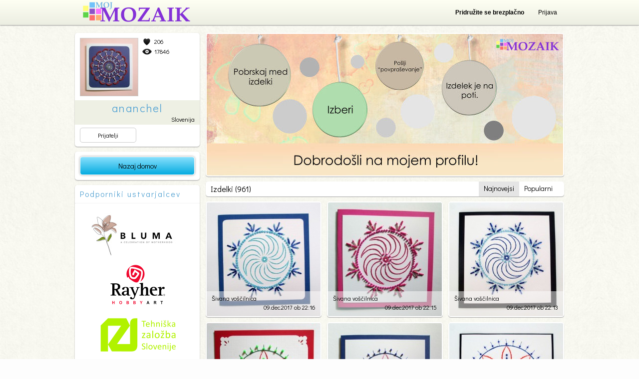

--- FILE ---
content_type: text/html; charset=UTF-8
request_url: https://www.moj-mozaik.si/ananchel?page=14
body_size: 6852
content:
<!DOCTYPE html>
<html lang="sl_SI">
<head>
<meta http-equiv="content-type" content="text/html; charset=UTF-8">
<title>ananchel - Moj Mozaik</title>
<meta name="Description" content="Največja skupnost ustvarjalcev in umetnikov. Pravi naslov za iskanje izvirnega unikatnega darila." />
<meta name="Keywords" content="ananchel" />
<link rel="shortcut icon" href="https://www.moj-mozaik.si/favicon.ico">
<meta property="og:title" content="ananchel" />
<meta property="og:type" content="article" />
<meta property="og:image" content="https://www.moj-mozaik.si/subpages/image.php?imgheight=200&imgwidth=200&usecrop=true&cancreatethumb=0&isthumb=1&imgfn=data%2Fimages%2F1478890852.jpg" />
<meta property="og:description" content="" />
<meta property="og:site_name" content="Moj Mozaik"/>
<meta property="og:url" content="https://www.moj-mozaik.si/ananchel?page=14" />
<meta property="fb:admins" content="1042634081" />
<base href="https://www.moj-mozaik.si/" />
<link href="https://fonts.googleapis.com/css?family=Didact+Gothic&amp;subset=latin,latin-ext" rel="stylesheet" type="text/css" />
<link rel="stylesheet" type="text/css" media="all" href="design/css/html5reset.css?ver=20130930" />
<link rel="stylesheet" type="text/css" media="all" href="design/css/layout.css?ver=20130930" />
<link rel="stylesheet" type="text/css" media="all" href="design/css/popravki.css?ver=20130930" />
<link rel="stylesheet" type="text/css" media="all" href="design/css/layout_mojmozaik.css?ver=20130930" />
<link rel="stylesheet" type="text/css" media="print" href="design/css/print.css?ver=20130930" />
<!--<link rel="stylesheet" type="text/css" media="all" href="design/css/mmdecember.css" />-->
<script type="text/javascript" src="design/fastinit.js?ver=28012012"></script>
<script type="text/javascript" src="design/animator_cp.js?ver=28012012"></script>
<script type="text/javascript" src="design/page.js?ver=28012012"></script>
<script type="text/javascript" src="design/mugoports.js?ver=28012012"></script>
<script type="text/javascript" src="https://apis.google.com/js/plusone.js"></script>
<script type="text/javascript">

  var _gaq = _gaq || [];
  _gaq.push(['_setAccount', 'UA-29589471-1']);
_gaq.push(['_setCustomVar',2,'User Type','Visitor',2]);  _gaq.push(['_trackPageview']);

  (function() {
    var ga = document.createElement('script'); ga.type = 'text/javascript'; ga.async = true;
    ga.src = ('https:' == document.location.protocol ? 'https://ssl' : 'http://www') + '.google-analytics.com/ga.js';
    var s = document.getElementsByTagName('script')[0]; s.parentNode.insertBefore(ga, s);
  })();

</script>
<script type="text/javascript">
function ga_call(url) {
	var hosturl = (window.location.protocol + '//' + window.location.host);
	url = url.substring(hosturl.length);
	_gaq.push(['_trackPageview', url]);
  }
</script>
<meta name="google-site-verification" content="0RfXAy4tZJtNQJKNdbHDq_U7PolwuznIf-TBqCkkEOA" />
<script async src="https://pagead2.googlesyndication.com/pagead/js/adsbygoogle.js?client=ca-pub-1862147223097970"
     crossorigin="anonymous"></script>
</head>
<body  class="noToolbar bg" data-origtitle="Moj Mozaik"><div id="fb-root"></div><script><!-- 
(function(d){
     var js, id = 'facebook-jssdk', ref = d.getElementsByTagName('script')[0];
     if (d.getElementById(id)) {return;}
     js = d.createElement('script'); js.id = id; js.async = true;
     js.src = "//connect.facebook.net/sl_SI/all.js";
     ref.parentNode.insertBefore(js, ref);
   }(document));
--></script><script type="text/javascript" src="design/mugoports_si.js"></script><div class="headerSection"><header><a class="pagelogo" href="https://www.moj-mozaik.si"></a><script type="text/javascript"><!-- 
	var fbappId = '426540514032764';
	var fbappchannelUrl = 'https://www.moj-mozaik.si/channel.html';
	var fblogindata = {fblogin: false, fbgetdataoninit: false, email: '', id: ''};
	function diGLoginWithFB(a,b){if("ok"==a)!0==fblogindata.fbgetdataoninit?(fblogindata.fbgetdataoninit=!1,fblogindata.email=b.email,fblogindata.id=b.id):diGLoginWithFB("login",{email:b.email,id:b.id});else if("login"==a){var c=document.forms.loginformpopup.getElementsByTagName("cite")[0];c.style.display="none";document.forms.loginformpopup.elements.email.value=b.email;document.forms.loginformpopup.elements.password.value="LOGINWITHFB";document.forms.loginformpopup.elements.loginwithfb.value=b.id;MugoPorts_postform(document.forms.loginformpopup, "user");document.forms.loginformpopup.elements.email.value="";document.forms.loginformpopup.elements.password.value="";document.forms.loginformpopup.elements.loginwithfb.value=""}else"err"==a?(c=document.forms.loginformpopup.getElementsByTagName("cite")[0],c.innerHTML=$("#digalertfs .loginreg button.loginwithfbbtn").getAttribute("data-errmsg"),c.style.display="block"):"get"==a?FB.api("/me",function(a){void 0==a.email?!0===b?diGLoginWithFB("err",null):"oninit"===b?fblogindata.fblogin=!0:diGLoginWithFB("fblogin", !0):(fblogindata.fblogin=!1,fblogindata.fbgetdataoninit="oninit"===b,diGLoginWithFB("ok",a))}):"fblogin"==a?FB.login(function(a){a.authResponse?(fblogindata.fbgetdataoninit=!1,fblogindata.fblogin=!1,diGLoginWithFB("get",b)):diGLoginWithFB("err",null)},{scope:"email"}):"btn"==a&&(!0==fblogindata.fblogin?diGLoginWithFB("fblogin",null):diGLoginWithFB("login",{email:fblogindata.email,id:fblogindata.id}))} window.fbAsyncInit=function(){FB.init({appId:fbappId,channelUrl:fbappchannelUrl,status:!0,cookie:!0,xfbml:!0});FB.getLoginStatus(function(a){"connected"===a.status?diGLoginWithFB("get","oninit"):fblogindata.fblogin=!0})};
--></script><script type="text/javascript">
	var MugoPorts_PopupWindows = new Array();
	MugoPorts_PopupWindows.push({name: 'popuplogin', width: 462, height: 270, cont: '<header>Prijava</header><div class="loginreg"><form name="loginformpopup" method="POST" action="subpages/mugoports.php?action=login" data-sendingajaxmsg="prijavljam ..." onsubmit="MugoPorts_postform(this, \'user\'); return false;"><input type="hidden" name="action" value="login"><input type="hidden" name="loginwithfb" value=""><input type="hidden" name="redirectto" value="!redirectto!"><label for="loginformpopup_email">E-mail:</label><input class="big" type="email" name="email" id="loginformpopup_email" data-validationerrmsg="Neveljaven email!"><label for="loginformpopup_password">Geslo:</label><input class="big" type="password" name="password" id="loginformpopup_password" data-validationerrmsg="Vnesi geslo!"><div class="clear"></div><button type="submit" onclick="document.forms[\'loginformpopup\'].elements[\'loginwithfb\'].value = \'\';">Prijava</button><button class="loginwithfbbtn" type="button" data-errmsg="Napaka pri prijavi preko facebook-a" onclick="diGLoginWithFB(\'btn\',null);">Prijavi se preko facebook-a</button><div class="rememberMe"><input type="checkbox" class="inputcheckbox" value="1" id="loginformpopup_persistent" name="persistent" checked>&nbsp;&nbsp;<label for="loginformpopup_persistent">Zapomni si me</label></div><a href="#" onclick="MugoPorts_PopupPasswordForgot(\'popup\',this); return false;">Pozabljeno geslo?</a><cite>&nbsp;</cite><div class="clear"></div></form><div class="notAmember">Niste član? <a href="?subpageid=44&amp;redirectbackto=!redirecttoesc!">Pridru&#382;ite se</a>!</div></div>'});
	MugoPorts_PopupWindows.push({name: 'popuppasswordforgot', width: 462, height: 270, cont: '<header>Pozabil geslo?</header><div class="loginreg" style="padding-top: 32px;">Moj Mozaik bo poslal navodila za novo geslo na vaš email.<form name="passwordforgotfrom" method="POST" action="subpages/mugoports.php?action=passwordforgot" autocomplete="off" data-sendingajaxmsg="pošiljam ..." onsubmit="MugoPorts_postform(this, \'user\'); return false;"><input type="hidden" name="action" value="passwordforgot"><input type="hidden" name="redirectto" value="index.php?subpageid=111"><label for="passwordform_email"><b>Tvoj e-mail naslov:</b></label><input class="big" type="email" name="email" id="passwordform_email" data-validationerrmsg="Neveljaven email naslov!" value=""><div class="clear"></div><button type="submit">Ponastavi moje geslo</button><cite></cite><div class="clear"></div></form><div class="notAmember">Niste član? <a href="vsebina/ustvari-moj-mozaik-racun/">Pridru&#382;ite se</a>!</div></div>'});
</script><div class="headMenu"><nav><ul class="vmeni headMenuItems"><li class="empty"><a href="vsebina/ustvari-moj-mozaik-racun/"><span>Pridru&#382;ite se brezplačno</span></a></li><li class="empty"><a href="#" data-redirectbackto="https://www.moj-mozaik.si/ananchel?page=14" onclick="MugoPorts_PopupLogin('popup', this); return false; return false;"><span>Prijava</span></a></li></ul></nav></div></header></div><div class="pageholder"><div class="body"><section class="body bodywhole"><script  type="text/javascript">
diGfbsearchobj.detailsubpageid = 11;
diGfbsearchobj.searchingelement = 'Iskanje: "!VAL!"...prosim počakaj...';
diGfbsearchobj.searchsugelement = '<div class="sug">Predlogi: !suggestions!</div>';
diGfbsearchobj.searchresultelement = 'Iskanje: "<b>!searchq!</b>" !count! izdelkov najdenih!suggestions!';
diGfbsearchobj.searchingemptyelement = 'Izdelki (!count!)';
diGfbsearchobj.searchingemptykatelement = '!katcaption! (!count!)';

diGfbsearchobj.resultelement = '<a href="!url!" data-author="!author!" data-authorurl="!authorurl!" data-authorusername="!authorusername!" data-itemid="!id!" onclick="diG_fsdetail(this); return false;"><img src="subpages/image.php?imgwidth=228&amp;imgheight=228&amp;upscale=false&amp;usecrop=true&amp;cancreatethumb=1&amp;isthumb=1&amp;imgfn=!imgsrc!" alt="!titlecliped!"></a><span class="pricetag" style="display: !dtag_display!;">!dtag!</span><div class="woa">!titlecliped!<br><time>!time!</time><div><span class="l">!likes!</span><span class="v">!viewtimes!</span><span class="c">!comments!</span></div></div>';

diGfbsearchobj.showmorebtn = '<a href="vsebina/ustvari-moj-mozaik-racun/" onclick="diGfbsearch(\'showmore\', this); return false;">Prika&#382;i več</a>';
diGfbsearchobj.showmoreloading = '<img src="design/loader.gif">';
</script><section  class="newlayout"><section class="nmeni">
			
<section  class="box boxuser"><div class="pich"><a href="#" class="img" rel="nofollow" onclick="return false;"><img src="subpages/mugoports.php?action=getuserimg&amp;userid=4080400&amp;dim=profilemed" alt="ananchel"></a><div><div class="stat"><span class="l">206</span><span class="v">17846</span></div></div></div><div class="name"><h1>ananchel</h1>Slovenija</div><div class="bottombtns"><a href="?subpageid=95&amp;id=4080400">Prijatelji</a></div></section>

			<section class="box boxfptoolbar"><a href="/" class="bluebtn">Nazaj domov</a></section><section class="box boxsponzorji"><div class="title">Podporniki ustvarjalcev</div><div class="cont"><a class="banner" href="https://www.bluma.si/sl/" target="_blank" onclick="_gaq.push(['_trackEvent', 'ads', 'click', 'Bluma | Personaliziran Nosečkin in Dojenčkov Dnevnik']);"><img src="subpages/image.php?imgwidth=230&amp;imgheight=100&amp;upscale=false&amp;usecrop=true&amp;cancreatethumb=1&amp;isthumb=1&amp;imgfn=data%2Fimages%2F1763649624.jpg" alt="Bluma | Personaliziran Nosečkin in Dojenčkov Dnevnik"></a><a class="banner" href="http://www.rayher.si/" target="_blank" onclick="_gaq.push(['_trackEvent', 'ads', 'click', 'Rayher adria']);"><img src="subpages/image.php?imgwidth=230&amp;imgheight=100&amp;upscale=false&amp;usecrop=true&amp;cancreatethumb=1&amp;isthumb=1&amp;imgfn=data%2Fimages%2F1355252291.jpg" alt="Rayher adria"></a><a class="banner" href="http://www.tzs.si/" target="_blank" onclick="_gaq.push(['_trackEvent', 'ads', 'click', 'Tehniška zalo&#382;ba Slovenije']);"><img src="subpages/image.php?imgwidth=230&amp;imgheight=100&amp;upscale=false&amp;usecrop=true&amp;cancreatethumb=1&amp;isthumb=1&amp;imgfn=data%2Fimages%2F1355252203.jpg" alt="Tehniška zalo&#382;ba Slovenije"></a><a class="banner" href="http://equa.si/" target="_blank" onclick="_gaq.push(['_trackEvent', 'ads', 'click', 'Equa']);"><img src="subpages/image.php?imgwidth=230&amp;imgheight=100&amp;upscale=false&amp;usecrop=true&amp;cancreatethumb=1&amp;isthumb=1&amp;imgfn=data%2Fimages%2F1363005938.png" alt="Equa"></a></div></section><section class="box boxsearch" id="boxsearch"><h2>Izdelki</h2><form name="search" method="get" action="index.php" onsubmit="diGfbsearch('search'); return false;"><input type="hidden" value="50" name="subpageid"><input type="search" id="fpsearchq" name="searchq" placeholder="Vpišite iskane besede" value="Vpišite iskane besede" autocomplete="off" data-placeholder-color="gray" onclick="this.select()" onfocus="diGfbsearch('focus')" onblur="diGfbsearch('blur')" onkeyup="diGfbsearch('input');"><input type="hidden" id="fpkatfilter" name="kat" value=""><input type="hidden" id="fpsort" name="sort" value="latest"><input type="hidden" id="fptype" name="type" value="N"><input type="hidden" id="fpid" name="id" value="4080400"><button type="submit">Išči</button></form><nav><ul id="katfiltermeni"><li class="all"><a href="/ananchel?page=14" data-katid="0" onclick="/*diGfbsearch('katfilter', this); return false;*/" class="active">* vse kategorije *</a></li><li><a href="/ananchel?page=14&kat=2" data-katid="2" onclick="/*diGfbsearch('katfilter', this); return false;*/">scrapbook, čestitke, papir, serviet&nbsp;<span>947</span></a></li><li><a href="/ananchel?page=14&kat=1" data-katid="1" onclick="/*diGfbsearch('katfilter', this); return false;*/">fotografija, slika, risba, grafika, mozaik&nbsp;<span>14</span></a></li></ul></nav><div class="copyright">Moj Mozaik</div></section></section><section class="ncont">
				
<section  class="banner" id="banner" data-itemsize="714"><ul style="width: 714px;"><li style="background-image: url('subpages/image.php?imgwidth=714&amp;imgheight=284&amp;upscale=false&amp;usecrop=true&amp;cancreatethumb=1&amp;isthumb=1&amp;imgfn=data%2Fimages%2Fblankcover.jpg');"></ul></section>

			<section id="viewing"><section class="viewing"><div id="searchingtoolbar">Izdelki (961)</div><nav><a href="/ananchel?sort=latest" data-sort="latest" onclick="diGfbsearch('sortchange', this); return false;" class="active">Najnovejsi</a><a href="/ananchel?sort=popular" data-sort="popular" onclick="diGfbsearch('sortchange', this); return false;">Popularni</a></nav></section><section class="items"><div><article onclick="diG_listclick(event)"><a href="/izdelek/Sivana-voscilnica-23233" onclick="diG_fsdetail(this); return false;" data-itemid="23233" data-author="4080400" data-authorurl="/ananchel" data-authorusername="ananchel"><img src="subpages/image.php?imgwidth=228&amp;imgheight=228&amp;upscale=false&amp;usecrop=true&amp;cancreatethumb=1&amp;isthumb=1&amp;imgfn=data%2Fimages%2F1512854212.jpg" alt="&Scaron;ivana voščilnica"></a><div class="woa">&Scaron;ivana voščilnica<br><time datetime="2017-12-09T22:16:55">09.dec.2017 ob 22:16</time><div><span class="l">0</span><span class="v">11</span><span class="c">0</span></div></div></article><article onclick="diG_listclick(event)"><a href="/izdelek/Sivana-voscilnica-23232" onclick="diG_fsdetail(this); return false;" data-itemid="23232" data-author="4080400" data-authorurl="/ananchel" data-authorusername="ananchel"><img src="subpages/image.php?imgwidth=228&amp;imgheight=228&amp;upscale=false&amp;usecrop=true&amp;cancreatethumb=1&amp;isthumb=1&amp;imgfn=data%2Fimages%2F1512854112.jpg" alt="&Scaron;ivana voščilnica"></a><div class="woa">&Scaron;ivana voščilnica<br><time datetime="2017-12-09T22:15:18">09.dec.2017 ob 22:15</time><div><span class="l">0</span><span class="v">15</span><span class="c">0</span></div></div></article><article onclick="diG_listclick(event)"><a href="/izdelek/Sivana-voscilnica-23231" onclick="diG_fsdetail(this); return false;" data-itemid="23231" data-author="4080400" data-authorurl="/ananchel" data-authorusername="ananchel"><img src="subpages/image.php?imgwidth=228&amp;imgheight=228&amp;upscale=false&amp;usecrop=true&amp;cancreatethumb=1&amp;isthumb=1&amp;imgfn=data%2Fimages%2F1512854028.jpg" alt="&Scaron;ivana voščilnica"></a><div class="woa">&Scaron;ivana voščilnica<br><time datetime="2017-12-09T22:13:52">09.dec.2017 ob 22:13</time><div><span class="l">0</span><span class="v">21</span><span class="c">0</span></div></div></article></div><div><article onclick="diG_listclick(event)"><a href="/izdelek/Sivana-voscilnica-23230" onclick="diG_fsdetail(this); return false;" data-itemid="23230" data-author="4080400" data-authorurl="/ananchel" data-authorusername="ananchel"><img src="subpages/image.php?imgwidth=228&amp;imgheight=228&amp;upscale=false&amp;usecrop=true&amp;cancreatethumb=1&amp;isthumb=1&amp;imgfn=data%2Fimages%2F1512853976.jpg" alt="&Scaron;ivana voščilnica"></a><div class="woa">&Scaron;ivana voščilnica<br><time datetime="2017-12-09T22:12:58">09.dec.2017 ob 22:12</time><div><span class="l">0</span><span class="v">10</span><span class="c">0</span></div></div></article><article onclick="diG_listclick(event)"><a href="/izdelek/Sivana-voscilnica-23229" onclick="diG_fsdetail(this); return false;" data-itemid="23229" data-author="4080400" data-authorurl="/ananchel" data-authorusername="ananchel"><img src="subpages/image.php?imgwidth=228&amp;imgheight=228&amp;upscale=false&amp;usecrop=true&amp;cancreatethumb=1&amp;isthumb=1&amp;imgfn=data%2Fimages%2F1512853847.jpg" alt="&Scaron;ivana voščilnica"></a><div class="woa">&Scaron;ivana voščilnica<br><time datetime="2017-12-09T22:10:49">09.dec.2017 ob 22:10</time><div><span class="l">0</span><span class="v">16</span><span class="c">0</span></div></div></article><article onclick="diG_listclick(event)"><a href="/izdelek/Sivana-voscilnica-23228" onclick="diG_fsdetail(this); return false;" data-itemid="23228" data-author="4080400" data-authorurl="/ananchel" data-authorusername="ananchel"><img src="subpages/image.php?imgwidth=228&amp;imgheight=228&amp;upscale=false&amp;usecrop=true&amp;cancreatethumb=1&amp;isthumb=1&amp;imgfn=data%2Fimages%2F1512853750.jpg" alt="&Scaron;ivana voščilnica"></a><div class="woa">&Scaron;ivana voščilnica<br><time datetime="2017-12-09T22:09:13">09.dec.2017 ob 22:09</time><div><span class="l">0</span><span class="v">9</span><span class="c">0</span></div></div></article></div><div><article onclick="diG_listclick(event)"><a href="/izdelek/Sivana-voscilnica-23227" onclick="diG_fsdetail(this); return false;" data-itemid="23227" data-author="4080400" data-authorurl="/ananchel" data-authorusername="ananchel"><img src="subpages/image.php?imgwidth=228&amp;imgheight=228&amp;upscale=false&amp;usecrop=true&amp;cancreatethumb=1&amp;isthumb=1&amp;imgfn=data%2Fimages%2F1512853680.jpg" alt="&Scaron;ivana voščilnica"></a><div class="woa">&Scaron;ivana voščilnica<br><time datetime="2017-12-09T22:08:05">09.dec.2017 ob 22:08</time><div><span class="l">0</span><span class="v">9</span><span class="c">0</span></div></div></article><article onclick="diG_listclick(event)"><a href="/izdelek/Sivana-voscilnica-23226" onclick="diG_fsdetail(this); return false;" data-itemid="23226" data-author="4080400" data-authorurl="/ananchel" data-authorusername="ananchel"><img src="subpages/image.php?imgwidth=228&amp;imgheight=228&amp;upscale=false&amp;usecrop=true&amp;cancreatethumb=1&amp;isthumb=1&amp;imgfn=data%2Fimages%2F1512853530.jpg" alt="&Scaron;ivana voščilnica"></a><div class="woa">&Scaron;ivana voščilnica<br><time datetime="2017-12-09T22:05:37">09.dec.2017 ob 22:05</time><div><span class="l">0</span><span class="v">19</span><span class="c">0</span></div></div></article><article onclick="diG_listclick(event)"><a href="/izdelek/Sivana-voscilnica-23225" onclick="diG_fsdetail(this); return false;" data-itemid="23225" data-author="4080400" data-authorurl="/ananchel" data-authorusername="ananchel"><img src="subpages/image.php?imgwidth=228&amp;imgheight=228&amp;upscale=false&amp;usecrop=true&amp;cancreatethumb=1&amp;isthumb=1&amp;imgfn=data%2Fimages%2F1512853426.jpg" alt="&Scaron;ivana voščilnica"></a><div class="woa">&Scaron;ivana voščilnica<br><time datetime="2017-12-09T22:03:51">09.dec.2017 ob 22:03</time><div><span class="l">0</span><span class="v">11</span><span class="c">0</span></div></div></article></div><div><article onclick="diG_listclick(event)"><a href="/izdelek/Sivana-voscilnica-23224" onclick="diG_fsdetail(this); return false;" data-itemid="23224" data-author="4080400" data-authorurl="/ananchel" data-authorusername="ananchel"><img src="subpages/image.php?imgwidth=228&amp;imgheight=228&amp;upscale=false&amp;usecrop=true&amp;cancreatethumb=1&amp;isthumb=1&amp;imgfn=data%2Fimages%2F1512853350.jpg" alt="&Scaron;ivana voščilnica"></a><div class="woa">&Scaron;ivana voščilnica<br><time datetime="2017-12-09T22:02:35">09.dec.2017 ob 22:02</time><div><span class="l">0</span><span class="v">14</span><span class="c">0</span></div></div></article><article onclick="diG_listclick(event)"><a href="/izdelek/Sivana-voscilnica-23223" onclick="diG_fsdetail(this); return false;" data-itemid="23223" data-author="4080400" data-authorurl="/ananchel" data-authorusername="ananchel"><img src="subpages/image.php?imgwidth=228&amp;imgheight=228&amp;upscale=false&amp;usecrop=true&amp;cancreatethumb=1&amp;isthumb=1&amp;imgfn=data%2Fimages%2F1512853211.jpg" alt="&Scaron;ivana voščilnica"></a><div class="woa">&Scaron;ivana voščilnica<br><time datetime="2017-12-09T22:00:12">09.dec.2017 ob 22:00</time><div><span class="l">0</span><span class="v">11</span><span class="c">0</span></div></div></article><article onclick="diG_listclick(event)"><a href="/izdelek/Sivana-voscilnica-23222" onclick="diG_fsdetail(this); return false;" data-itemid="23222" data-author="4080400" data-authorurl="/ananchel" data-authorusername="ananchel"><img src="subpages/image.php?imgwidth=228&amp;imgheight=228&amp;upscale=false&amp;usecrop=true&amp;cancreatethumb=1&amp;isthumb=1&amp;imgfn=data%2Fimages%2F1512853102.jpg" alt="&Scaron;ivana voščilnica"></a><div class="woa">&Scaron;ivana voščilnica<br><time datetime="2017-12-09T21:58:41">09.dec.2017 ob 21:58</time><div><span class="l">0</span><span class="v">19</span><span class="c">0</span></div></div></article></div><div><article onclick="diG_listclick(event)"><a href="/izdelek/Sivana-voscilnica-23221" onclick="diG_fsdetail(this); return false;" data-itemid="23221" data-author="4080400" data-authorurl="/ananchel" data-authorusername="ananchel"><img src="subpages/image.php?imgwidth=228&amp;imgheight=228&amp;upscale=false&amp;usecrop=true&amp;cancreatethumb=1&amp;isthumb=1&amp;imgfn=data%2Fimages%2F1512852979.jpg" alt="&Scaron;ivana voščilnica"></a><div class="woa">&Scaron;ivana voščilnica<br><time datetime="2017-12-09T21:56:20">09.dec.2017 ob 21:56</time><div><span class="l">0</span><span class="v">15</span><span class="c">0</span></div></div></article><article onclick="diG_listclick(event)"><a href="/izdelek/Sivana-voscilnica-23220" onclick="diG_fsdetail(this); return false;" data-itemid="23220" data-author="4080400" data-authorurl="/ananchel" data-authorusername="ananchel"><img src="subpages/image.php?imgwidth=228&amp;imgheight=228&amp;upscale=false&amp;usecrop=true&amp;cancreatethumb=1&amp;isthumb=1&amp;imgfn=data%2Fimages%2F1512852861.jpg" alt="&Scaron;ivana voščilnica"></a><div class="woa">&Scaron;ivana voščilnica<br><time datetime="2017-12-09T21:54:23">09.dec.2017 ob 21:54</time><div><span class="l">0</span><span class="v">9</span><span class="c">0</span></div></div></article><article onclick="diG_listclick(event)"><a href="/izdelek/Sivana-voscilnica-23219" onclick="diG_fsdetail(this); return false;" data-itemid="23219" data-author="4080400" data-authorurl="/ananchel" data-authorusername="ananchel"><img src="subpages/image.php?imgwidth=228&amp;imgheight=228&amp;upscale=false&amp;usecrop=true&amp;cancreatethumb=1&amp;isthumb=1&amp;imgfn=data%2Fimages%2F1512852714.jpg" alt="&Scaron;ivana voščilnica"></a><div class="woa">&Scaron;ivana voščilnica<br><time datetime="2017-12-09T21:51:57">09.dec.2017 ob 21:51</time><div><span class="l">0</span><span class="v">21</span><span class="c">0</span></div></div></article></div><div><article onclick="diG_listclick(event)"><a href="/izdelek/Sivana-voscilnica-23218" onclick="diG_fsdetail(this); return false;" data-itemid="23218" data-author="4080400" data-authorurl="/ananchel" data-authorusername="ananchel"><img src="subpages/image.php?imgwidth=228&amp;imgheight=228&amp;upscale=false&amp;usecrop=true&amp;cancreatethumb=1&amp;isthumb=1&amp;imgfn=data%2Fimages%2F1512852548.jpg" alt="&Scaron;ivana voščilnica"></a><div class="woa">&Scaron;ivana voščilnica<br><time datetime="2017-12-09T21:49:13">09.dec.2017 ob 21:49</time><div><span class="l">0</span><span class="v">12</span><span class="c">0</span></div></div></article><article onclick="diG_listclick(event)"><a href="/izdelek/Sivana-voscilnica-23217" onclick="diG_fsdetail(this); return false;" data-itemid="23217" data-author="4080400" data-authorurl="/ananchel" data-authorusername="ananchel"><img src="subpages/image.php?imgwidth=228&amp;imgheight=228&amp;upscale=false&amp;usecrop=true&amp;cancreatethumb=1&amp;isthumb=1&amp;imgfn=data%2Fimages%2F1512852467.jpg" alt="&Scaron;ivana voščilnica"></a><div class="woa">&Scaron;ivana voščilnica<br><time datetime="2017-12-09T21:47:55">09.dec.2017 ob 21:47</time><div><span class="l">0</span><span class="v">16</span><span class="c">0</span></div></div></article><article onclick="diG_listclick(event)"><a href="/izdelek/Sivana-voscilnica-23216" onclick="diG_fsdetail(this); return false;" data-itemid="23216" data-author="4080400" data-authorurl="/ananchel" data-authorusername="ananchel"><img src="subpages/image.php?imgwidth=228&amp;imgheight=228&amp;upscale=false&amp;usecrop=true&amp;cancreatethumb=1&amp;isthumb=1&amp;imgfn=data%2Fimages%2F1512852256.jpg" alt="&Scaron;ivana voščilnica"></a><div class="woa">&Scaron;ivana voščilnica<br><time datetime="2017-12-09T21:44:18">09.dec.2017 ob 21:44</time><div><span class="l">0</span><span class="v">15</span><span class="c">0</span></div></div></article></div><div><article onclick="diG_listclick(event)"><a href="/izdelek/Sivana-voscilnica-23215" onclick="diG_fsdetail(this); return false;" data-itemid="23215" data-author="4080400" data-authorurl="/ananchel" data-authorusername="ananchel"><img src="subpages/image.php?imgwidth=228&amp;imgheight=228&amp;upscale=false&amp;usecrop=true&amp;cancreatethumb=1&amp;isthumb=1&amp;imgfn=data%2Fimages%2F1512852177.jpg" alt="&Scaron;ivana voščilnica"></a><div class="woa">&Scaron;ivana voščilnica<br><time datetime="2017-12-09T21:43:00">09.dec.2017 ob 21:43</time><div><span class="l">0</span><span class="v">15</span><span class="c">0</span></div></div></article><article onclick="diG_listclick(event)"><a href="/izdelek/Sivana-voscilnica-23214" onclick="diG_fsdetail(this); return false;" data-itemid="23214" data-author="4080400" data-authorurl="/ananchel" data-authorusername="ananchel"><img src="subpages/image.php?imgwidth=228&amp;imgheight=228&amp;upscale=false&amp;usecrop=true&amp;cancreatethumb=1&amp;isthumb=1&amp;imgfn=data%2Fimages%2F1512851470.jpg" alt="&Scaron;ivana voščilnica"></a><div class="woa">&Scaron;ivana voščilnica<br><time datetime="2017-12-09T21:31:15">09.dec.2017 ob 21:31</time><div><span class="l">0</span><span class="v">14</span><span class="c">0</span></div></div></article><article onclick="diG_listclick(event)"><a href="/izdelek/Sivana-voscilnica-23213" onclick="diG_fsdetail(this); return false;" data-itemid="23213" data-author="4080400" data-authorurl="/ananchel" data-authorusername="ananchel"><img src="subpages/image.php?imgwidth=228&amp;imgheight=228&amp;upscale=false&amp;usecrop=true&amp;cancreatethumb=1&amp;isthumb=1&amp;imgfn=data%2Fimages%2F1512851243.jpg" alt="&Scaron;ivana voščilnica"></a><div class="woa">&Scaron;ivana voščilnica<br><time datetime="2017-12-09T21:27:30">09.dec.2017 ob 21:27</time><div><span class="l">0</span><span class="v">18</span><span class="c">0</span></div></div></article></div><div><article onclick="diG_listclick(event)"><a href="/izdelek/Sivana-voscilnica-23212" onclick="diG_fsdetail(this); return false;" data-itemid="23212" data-author="4080400" data-authorurl="/ananchel" data-authorusername="ananchel"><img src="subpages/image.php?imgwidth=228&amp;imgheight=228&amp;upscale=false&amp;usecrop=true&amp;cancreatethumb=1&amp;isthumb=1&amp;imgfn=data%2Fimages%2F1512851225.jpg" alt="&Scaron;ivana voščilnica"></a><div class="woa">&Scaron;ivana voščilnica<br><time datetime="2017-12-09T21:27:13">09.dec.2017 ob 21:27</time><div><span class="l">0</span><span class="v">12</span><span class="c">0</span></div></div></article><article onclick="diG_listclick(event)"><a href="/izdelek/Sivana-voscilnica-23211" onclick="diG_fsdetail(this); return false;" data-itemid="23211" data-author="4080400" data-authorurl="/ananchel" data-authorusername="ananchel"><img src="subpages/image.php?imgwidth=228&amp;imgheight=228&amp;upscale=false&amp;usecrop=true&amp;cancreatethumb=1&amp;isthumb=1&amp;imgfn=data%2Fimages%2F1512851187.jpg" alt="&Scaron;ivana voščilnica"></a><div class="woa">&Scaron;ivana voščilnica<br><time datetime="2017-12-09T21:26:38">09.dec.2017 ob 21:26</time><div><span class="l">0</span><span class="v">16</span><span class="c">0</span></div></div></article><article onclick="diG_listclick(event)"><a href="/izdelek/Sivana-voscilnica-23210" onclick="diG_fsdetail(this); return false;" data-itemid="23210" data-author="4080400" data-authorurl="/ananchel" data-authorusername="ananchel"><img src="subpages/image.php?imgwidth=228&amp;imgheight=228&amp;upscale=false&amp;usecrop=true&amp;cancreatethumb=1&amp;isthumb=1&amp;imgfn=data%2Fimages%2F1512849823.jpg" alt="&Scaron;ivana voščilnica"></a><div class="woa">&Scaron;ivana voščilnica<br><time datetime="2017-12-09T21:03:45">09.dec.2017 ob 21:03</time><div><span class="l">0</span><span class="v">10</span><span class="c">0</span></div></div></article></div><div class="showmore" data-curpage="1"><a href="vsebina/ustvari-moj-mozaik-racun/" onclick="diGfbsearch('showmore', this); return false;">Prika&#382;i več</a></div></section></section></section><div class="clear"></div></section></section></div><footer><span class="copyright">Moj Mozaik</span>
			<nav><ul class="vmeni smeni footmeni"><li><a href="vsebina/o-nas/">O nas</a></li></ul></nav>
		</footer></div>
	
<div id="fsdetail" class="" style="display: none;" onclick="diG_fsdetail({action: 'bgclick', 'event': event});"><div class="wothumbs"><div class="title"><span></span><a href="#" onclick="diG_fsdetail({action: 'close'}); return false;">zapri</a></div><div class="conth"><div class="cont contnotlogedin"><div class="img"><img src="[data-uri]" alt="gallery" onclick="diG_fsdetail({action: 'closeallform'}); return false;"><img class="imgprotection" src="[data-uri]" alt="image protected" onclick="diG_fsdetail({action: 'closeallform'}); return false;"><div class="videoh" style="display: none;"></div><span class="kat"></span><span class="price"></span><a href="#" target="_blank" class="m" onclick="_gaq.push(['_trackEvent', 'content', 'goto', $('#kontakt_id').value]);"></a><a href="#" class="c" onclick="diG_fsdetail({action: 'contact'}); _gaq.push(['_trackEvent', 'content', 'contactopen', $('#kontakt_id').value]); return false;">Pošlji povpraševanje</a><a href="#" class="l" onclick="diG_fsdetail({action: 'like'}); _gaq.push(['_trackEvent', 'content', 'like', $('#kontakt_id').value]); return false;">Všeč mi je</a><div class="povprasevanjeform" id="kontakt"><div class="title">Pošlji povpraševanje<a href="#" onclick="diG_fsdetail({action: 'contactclose'}); return false;">X</a></div><div class="kontaktformh"><form name="kontakt" method="POST" action="subpages/mugoports.php?action=kontakt" data-sendingajaxmsg="pošiljam..." onsubmit="MugoPorts_postform(this, 'cont'); return false;" data-errsendingmsg="Napaka pri pošiljanju sporočila!"><input type="hidden" name="itemid" id="kontakt_id" value="0"><input type="hidden" name="action" value="kontakt"><label for="kontakt_name">Ime:</label><input type="text" data-validationerrmsg="Vpišite ime!" id="kontakt_name" name="name"><label for="kontakt_email">E-mail:</label><input type="email" data-validationerrmsg="E-mail naslov je neveljaven!" id="kontakt_email" name="email"><label for="kontakt_tel">Telefonska št.:</label><input type="text" id="kontakt_tel" name="tel"><label for="kontakt_msg">Sporočilo:</label><textarea id="kontakt_msg" name="msg" data-validationerrmsg="Vpišite sporočilo!"></textarea><div class="clear"></div><button type="submit">Pošlji</button><div class="clear"></div></form></div><div class="kontaktresult" style="display: none;">Povpraševanje je bilo uspešno poslano na uporabnikov E-mail naslov.</div></div><div class="optionstb optionstbwoedit"><div>Možnosti<a href="#" onclick="diG_fsdetail({action: 'optionsclose'}); return false;">X</a></div><a href="#" id="fsdetail_options_url" target="_blank">Odpri v novem oknu</a><a href="#" class="oedit">Uredi</a><a href="#" class="odelete" data-itemid="0" data-redirectbackurl="fromfs" onclick="MugoPorts_DeleteItem('query',this); return false;">Izbriši</a></div><div class="sharetb"><div>Deli s prijatelji<a href="#" onclick="diG_fsdetail({action: 'shareclose'}); return false;">X</a></div><a href="#" data-hreftpl="https://www.facebook.com/sharer.php?u=!url!" class="fb" target="_blank" onclick="return diG_fsdetail({action: 'shareon', senderel: this, type: 'fb'});">Facebook</a><a href="#" data-hreftpl="https://plus.google.com/share?url=!url!" class="gp" target="_blank" onclick="return diG_fsdetail({action: 'shareon', senderel: this, type: 'gp'});">Google+</a><a href="#" data-hreftpl="https://www.twitter.com/share?url=!url!" class="tw" target="_blank" onclick="return diG_fsdetail({action: 'shareon', senderel: this, type: 'tw'});">Twitter</a><a href="#" data-hreftpl="https://pinterest.com/pin/create/button/?url=!url!&amp;media=!mediaurl!&amp;description=!description!" class="pt" target="_blank" onclick="return diG_fsdetail({action: 'shareon', senderel: this, type: 'pt'});">Pinterest</a></div><div class="tb"><span></span><div><a href="#" class="o" onclick="diG_fsdetail({action: 'options'}); return false;">Možnosti</a><a href="#" class="s" onclick="diG_fsdetail({action: 'share'}); _gaq.push(['_trackEvent', 'content', 'sharebtn', $('#kontakt_id').value]); return false;">Deli s prijatelji</a></div></div></div><div class="thumbs"><div data-itemwidth="116" data-itemheight="88" data-fsimagewidth="680" data-fsimageheight="465"></div></div></div></div><div class="aside"><div class="cont"><div class="profile"><a class="img" href="#"><img alt="profile" src="[data-uri]"></a><a class="authorun" href="#"></a><time datetime="2000-01-01T00:00:00"></time><span class="l" id="mugoportsitem_likes_"></span><span class="v" id="mugoportsitem_viewtimes_"></span><span class="c" id="mugoportsitem_commentscount_" data-commentscount="33" data-withoutbrackets="true"></span></div><div class="desc"><h5>Opis</h5><div></div></div><div class="comments"><h5>Komentarji</h5><aside class="commentItems"><div class="signIntoComment"><a href="#" onclick="MugoPorts_PopupLogin('popup', this); return false;" data-redirectbackto="https://www.moj-mozaik.si/ananchel?page=14">Prijavi se</a> ali <a href="?subpageid=44&amp;redirectbackto=https%3A%2F%2Fwww.moj-mozaik.si%2Fananchel%3Fpage%3D14">Registriraj se</a> da lahko komentiraš</div><div class="newcommentsnotification" id="mugoportsitem_newcommentsnotification_">
								 
								</div><div class="commentsh" id="mugoportsitem_comments_" data-nocommentsmsg="Ni komentarjev. Bodi prvi/a :)" data-reportbtncaption="Prijavi za neprimerno" data-deletebtncaption="Izbriši komentar"><div class="nocommentsmsg">Ni komentarjev. Bodi prvi/a :)</div></div></aside></div></div></div></div></div>

	<div class="mmdecembersneg1"></div><div class="mmdecembersneg2"></div><div class="mmdecembersneg3"></div></body></html>


--- FILE ---
content_type: text/html; charset=utf-8
request_url: https://www.google.com/recaptcha/api2/aframe
body_size: 268
content:
<!DOCTYPE HTML><html><head><meta http-equiv="content-type" content="text/html; charset=UTF-8"></head><body><script nonce="tYM7oSObW3HCNjhZMwCUmQ">/** Anti-fraud and anti-abuse applications only. See google.com/recaptcha */ try{var clients={'sodar':'https://pagead2.googlesyndication.com/pagead/sodar?'};window.addEventListener("message",function(a){try{if(a.source===window.parent){var b=JSON.parse(a.data);var c=clients[b['id']];if(c){var d=document.createElement('img');d.src=c+b['params']+'&rc='+(localStorage.getItem("rc::a")?sessionStorage.getItem("rc::b"):"");window.document.body.appendChild(d);sessionStorage.setItem("rc::e",parseInt(sessionStorage.getItem("rc::e")||0)+1);localStorage.setItem("rc::h",'1765519232916');}}}catch(b){}});window.parent.postMessage("_grecaptcha_ready", "*");}catch(b){}</script></body></html>

--- FILE ---
content_type: text/css
request_url: https://www.moj-mozaik.si/design/css/popravki.css?ver=20130930
body_size: 3638
content:
div.mugoportratingh {
    margin-bottom: 32px;
    position: relative;
	display: none;
}

div.mugoportratingh > div.ratecaption {
    font-size: 12px;
    font-weight: bold;
    margin-bottom: 4px;
    margin-top: 24px;
}

div.mugoportratingh > div.ocenalabel {
    display: block;
    font-size: 12px;
    margin-top: 4px;
}

.commentItems div.nocommentsmsg {
	background-color: #F7F7F7;
    border: 1px solid #E6E6E6;
    border-radius: 3px 3px 3px 3px;
    font-size: 12px;
    margin-bottom: 16px;
    margin-top: 16px;
    padding: 12px;
	text-align: center;
}

#asideSection > aside.commentItems > div.commentsh {
    margin-top: 12px;
	margin-bottom: 80px;
}

div.postformoverflow {
position: absolute;
display: none;
-webkit-border-radius:3px;
-moz-border-radius: 3px;
border-radius: 3px;
border: 1px solid #E6E6E6;
z-index:5;
background-color:rgba(255, 255, 255, 0.8);
z-index: 1100;
}

div.postformoverflow div.ch {
text-align: center;
color: #E6E6E6;
padding: 10px;
-webkit-border-radius:3px;
-moz-border-radius: 3px;
border-radius: 3px;
}

div.ratingpostblend {
text-align: center;
position: absolute;
width: 0px;
height: 0px;
left: 0px;
top: 0px;
display: none;
filter:alpha(opacity=50);
-moz-opacity:.50;
opacity:.50;
z-index: 90;
background-color: #ffffff;
z-index: 100;
}
div.ratingpostblend img {
vertical-align:text-bottom;
}

ul.star-rating {
float: left;
clear: bottom;
}
span.ratethankyou {
line-height: 15px;
padding: 0px 5px;
margin-left: 5px;
clear: bottom;
font-size: 11px;
position: relative;
top: -2px;
}

div.newcommentsnotification {
	background-color: #fffbf0;
    border: 1px solid #dcdcdc;
    border-radius: 3px 3px 3px 3px;
    font-size: 12px;
    margin-bottom: 16px;
    margin-top: 16px;
    padding: 12px;
	display: none;
	color: #000;
	text-align: center;
	margin-left: 7px;
	margin-right: 8px;
}
/*
div.newcommentsnotification a {
	color:#ffffff;
}
*/
.commentItems article a.removeFromList {
	position: absolute;
	top: 12px;
	right: 12px;
	width: 37px;
	height: 24px;
	display: none;
	background: url("../images/ico_bin.gif") no-repeat scroll top left transparent;
	border: 1px solid #e6e6e6;
	border-radius:3px;
	-moz-border-radius:3px; /* Firefox 3.6 and earlier */
	-webkit-border-radius:3px; /* Safari */
	text-indent: -1000em;
}
.commentItems article a.removeFromList:hover {
	background: url("../images/ico_bin.gif") no-repeat scroll bottom left #fff;
}
.commentItems article:hover a.removeFromList {
	display: block;
}


div.htmleditholderpar {
height:338px; 
border:1px solid #BBBBBB; 
overflow: auto; 
outline: 0px; 
padding: 10px;
padding-top: 14px;
position: relative;
width: 613px;
background-color: #ffffff;
}
div.htmleditholder {
height:338px; 
clear:both;
outline: 0px;
line-height: 20px;
font-size: 14px;
}

div.addCategory > select {
	background-color: #FFFFFF;
    border-color: #6E6F71 #D6D6D6 #D6D6D6;
    border-style: solid;
    border-width: 1px;
    color: #623F46;
    font-size: 18px;
    height: 33px;
    line-height: 28px;
    margin: 0;
    padding: 2px;
    width: 637px;
}

section.inboxSection > div.addcontentBody  textarea {
	background-color: #FFFFFF;
    border-color: #6e6e6e #D6D6D6 #D6D6D6 #6e6e6e;
    border-style: solid;
    border-width: 1px;
    color: #623F46;
    font-size: 12px;
    line-height: 18px;
    margin: 0;
    padding: 2px;
    width: 631px;
	height: 68px;
}

section.inboxSection > div.addcontentBody > div.contentBodyLeft {
	width: 933px;
}

div.addPhotos > div.photos, div.addVideo > div.video {
	width: 635px;
}

div.video > input.code {
	width: 559px;
}

section.inboxSection > div.addcontentBody textarea.video {
	width: 436px;
	height: 147px;
}

div.postTitle span {
	right: 296px;
}

div.addcontentBody cite {
    background-color: #FFD3D4;
    border: 1px solid #F59CA0;
    color: #A23634;
    display: none;
    float: right;
    font-style: normal;
    line-height: 36px;
    padding: 0 16px;
    text-align: left;
    width: 254px;
}
div.msgrecipents cite {
	background-color: #FFD3D4;
    border: 1px solid #F59CA0;
    color: #A23634;
    display: none;
    float: right;
    font-style: normal;
    line-height: 32px;
    padding: 0 16px;
    text-align: left;
    width: 254px;
}
form.postAdd div.composeMsgEditor {
	float: left;
}

div.htmleditorh cite {
	margin-top: 42px;
}

div.photos > ul > li:nth-child(5n) {
margin-right: 0;
}

div.photos > ul > li:hover {
cursor: default;
}

div.photos > ul > li img {
cursor: move;
}

div.photos > ul > li.uploading {
background-color: #FBFBFB;
}

div.photos > ul > li.uploading:hover {
border: 1px solid #FBCFCC;
}

div.photos > ul > li.uploading a.deleteBtn, div.photos > ul > li.uploading a.deleteBtn:hover {
background-image: url("../images/add_photos_cancel_btn.png");
}

div.photos > ul > li.uploading img {
filter:alpha(opacity=50);
-moz-opacity:.50;
opacity:.50;
}

div.photos > ul > li > span {
cursor: pointer;
}

div.photos > ul > li.uploading > span, div.photos > ul > li > span.nodesc {
font-style: italic;
font-size: 10px;
color: gray;
text-align: center;
}

div.addVideo img.uploading {
filter:alpha(opacity=50);
-moz-opacity:.50;
opacity:.50;
}

.right > .userProfile div section.border div {
overflow:hidden;
height:72px;
}
.right > .userProfile div section.updateProfile div {
overflow:visible;
height:auto;
}

ul.headMenuItems > li.empty:hover > a {
	border-radius:0px;
	-moz-border-radius:0px; /* Firefox 3.6 and earlier */
	-webkit-border-radius:0px; /* Safari */
	/*background: url("../images/headMeni_item_bg.png") no-repeat scroll right top transparent;*/
	padding: 3px 3px 4px;                                         
	border: 0px;
	border-bottom: medium none;
}

ul.headMenuItems > li.empty:hover > a > span {
	border-color: #FFFFFF -moz-use-text-color -moz-use-text-color;
    border-style: solid none none;
    border-width: 1px medium medium;
	/*
	padding: 0 29px 3px 11px;
	*/
	padding: 0 11px 3px 11px;
	background: none;
}

ul.headMenuItems > li.empty:hover > section {
	display: none;
}
/*
ul.sTBmenu > li:last-child {
padding-right: 0px;
}
*/
ul.shareB li {
	width: auto;
}


div.photos > ul > li.boxdraged {
-moz-transform:rotate(10deg) scale(0.8);
-webkit-transform:rotate(10deg) scale(0.8);
filter:alpha(opacity=50);
-moz-opacity:.50;
opacity:.50;
}

div.photos {
position: relative;
}
div.photos>div.dropboxh {
position: absolute;
left: 0px;
top: 0px;
height: 0px;
width: 100%;
height: 100%;
display: none;
}
div.photos>div.dropboxh>div {
border: 1px solid transparent;
background: url("../images/dropoverhoverbg.png") repeat-y scroll -300px 0px transparent; 
float: left;
}
div.photos>div.dropboxh>div.l {
border-left: 1px solid blue;
background-position: -60px 0px;
}
div.photos>div.dropboxh>div.r {
border-right: 1px solid blue;
background-position: 0px 0px;
}
section.accountSetup > ul > li > section > div  form span.savedok {
display: none;
background: url('../images/savedokico.png') no-repeat scroll 0px center transparent;
line-height: 16px;
padding: 4px 0 4px 22px;
}

div.myprofilealbumth {
position: relative;
height: 35px;
margin-top: 18px;
}
nav.myprofilealbumtoolbar {
	position: absolute;
	top: 0;
	right: 10px;
}
nav.myprofilealbumtoolbar ul li {
	padding-left: 8px;
}
nav.myprofilealbumtoolbar ul li:last-child {
	/*
	padding-right: 0;
	background: none;
	*/
}
nav.myprofilealbumtoolbar ul li a {
	font-size:12px;
	line-height:31px;
	text-align:center;
	font-weight: normal;
	color: #5b5b5b;
	/**/
	border-radius: 2px;
	-moz-border-radius: 2px;
	-webkit-border-radius: 2px;
	/**/
	height:31px;
	padding: 0 12px 0 12px;
	border: 1px solid #DBDBDB;
	cursor:pointer;
	display: inline-block;
	text-decoration: none;
	background-color: #f8f8f8;
}
nav.myprofilealbumtoolbar ul li a.DeletePic {
	width: 12px;
	background: url('../images/ico_Delete.png') no-repeat scroll center center #f8f8f8;
	text-indent: -10000px;
}
nav.myprofilealbumtoolbar ul li a:hover {
	background-color: #f4f4f4;
}
ul.headMenuItems > li.dropdownlocked > section, ul.sTBmenu > li.dropdownlocked > div {
	display: block;
}

.detailholder {
height: 440px;
}

.detailholder .detail {
height: 440px;
width: 640px;
background-color: black;
text-align: center;
}

#detailGallery img {
display: inline;
}

div.msgrecipents, div.msgsubject, div.msgatt {
    margin-bottom: 12px;
    margin-top: 12px;
}

div.msgrecipents {
	margin-top: 0px;
}

div.msgrecipents label, div.msgsubject label, div.msgatt label {
	display: block;
    font-size: 12px;
    font-weight: bold;
    padding-bottom: 6px;
}
div.msgrecipents input, div.msgsubject input {
	background-color: #FFFFFF;
    border-color: #6E6F71 #D6D6D6 #D6D6D6 #6E6F71;
    border-style: solid;
    border-width: 1px;
    color: #623F46;
    font-size: 12px;
    height: 24px;
    line-height: 24px;
    margin: 0;
    padding: 2px;
    width: 631px;
}
div.msgsubject input {
	padding-top: 5px;
	padding-bottom: 5px;
}
div.htmleditorhbb {
	margin-bottom: 12px;
}

div.msgatt a.filleAttachment {
	background-image: url("../images/ico_composeAtt.png");
    background-position: left top;
    background-repeat: no-repeat;
    color: #1066B7;
    display: inline-block;
    line-height: 28px;
    padding-left: 22px;
    text-decoration: none;
	padding-right: 10px;
}
div.msgatt>span {
	color: gray;
}
#filesholder div {
	height: 16px;
	line-height: 16px;
}
#filesholder a {
	float: left;
}
#filesholder a.removeatt {
	margin-left: 5px;
	display: block;
	float: left;
	text-indent: -1000em;
	width: 16px;
	height: 16px;
	text-decoration: none;
	background: url("../images/ico_x.gif") no-repeat scroll center center transparent;
}
#filesholder a.removeatt:hover {
	background-image: url("../images/ico_xr.gif");
}

table.inboxMsg tbody td {
	padding-bottom: 30px;
}
table.inboxMsg tbody td a.attachement {
	margin-top: 0px;
}

div.prejemniki {
min-height: 15px;
padding:5px 4px;
width:628px;
background-color:#FFFFFF;
border-color:#6E6F71 #DDDDDD #DDDDDD #6E6F71;
border-style:solid;
border-width:1px;
color:#999999;
font-family:Arial,Helvetica,Verdana,sans-serif;
font-size:12px;
font-weight:normal;
cursor:text;
float: left;
}
div.prejemniki input {
border: 0px;
padding: 0px;
margin: 0px;
background-color:#FFFFFF;
color:#999999;
font-family:Arial,Helvetica,Verdana,sans-serif;
font-size:12px;
font-weight:normal;
height:22px;
line-height:22px;
width:120px;
}
div.prejemniki div {
font-size: 10px;
line-height: 11px;
margin-right: 5px;
margin-bottom: 5px;
float: left;
padding: 2px 5px;
background-color: black;
color: white;
}
div.prejemniki div a, div.prejemniki div a:hover {
text-decoration: none;
border-bottom: 0px;
color: white;
}
div.mugoports_userssuggestionsholder {
position: absolute;
left: 0px;
top: 0px;
width: 120px;
height: 50px;
overflow-x: hidden;
overflow-y: scrool;
background-color:#ffffff;
border:1px solid #DDDDDD;
display:none;
z-index:230;
padding: 10px 0px;
}

div.mugoports_userssuggestionsholder a {
border:0 none;
display:block;
line-height:19px;
padding-left:10px;
padding-right:40px;
white-space:nowrap;
}
div.mugoports_userssuggestionsholder a:hover {
background-color: #8ED0E4;
}
div.mugoports_userssuggestionsholder a.selected:link, div.mugoports_userssuggestionsholder a.selected:visited, div.mugoports_userssuggestionsholder a.selected:hover, div.mugoports_userssuggestionsholder a.selected:active, div.mugoports_userssuggestionsholder a:active {
background-color: #0190b2;
color: #FFFFFF;
}


section.showingitemsheader {
	margin-top: 12px;
	clear: both;
	background-color: #FFF;
    border: 1px solid #FFF;
    border-radius:2px;
	-moz-border-radius:2px; /* Firefox 3.6 and earlier */
	-webkit-border-radius:2px; /* Safari */
	padding: 10px;
	position: relative;
	line-height: 20px;
	box-shadow: 0 1px 2px #909090;
}
section.postListSearchBox label a , section.showingitemsheader a {
	text-decoration: none;
	font-weight: bold;
}
section.postListSearchBox label a.sel, section.showingitemsheader a.sel {
	color: #1066B7;
}
section.postListSearchBox label a.allcat, section.showingitemsheader a.allcat {
	font-weight: normal;
	font-size: 11px;
	color: #1066B7;
}


/* popravki za prvo stran */
.latestpost > div > div > div.SF-Holder-active {
	width: 478px;
	border: 1px solid #1177c1;
}

.latestpost > div > div > div.SF-Holder-active > div.SF-Search {
	display: block;
}

.latestpost div.tool-tip-holder-active {
	margin-left: 485px
}

.bodywhole .articleListHolder .fourcols a, .bodywhole .articleListHolder .latestpost a {
-moz-transition: opacity 1s;
-webkit-transition: opacity 1s;
-o-transition: opacity 1s;
transition: opacity 1s;
}

.bodywhole .articleListHolder .fourcols a.nl, .bodywhole .articleListHolder .latestpost a.nl {
opacity:0;
}

.bodywhole .articleListHolder .fourcols a.l, .bodywhole .articleListHolder .latestpost a.l {
opacity:1;
}

/* css za crop tool */
#diGcrop_holder {
position: absolute;
border: 1px solid black;
width: 518px;
height: 413px;
left: 0px;
top: 0px;
}
#diGcrop_holder .ol {
background: transparent url('../images/bloverlay.png') repeat 0px 0px;
width: 100%;
height: 100%;
position: absolute;
left: 0px;
top: 0px;
}
#diGcrop_holder .ol .cl {
background: transparent none no-repeat 0px 0px;
width: 0px;
height: 0px;
position: absolute;
left: 0px;
top: 0px;
border: 1px solid white;
cursor: move;
}
#diGcrop_holder .ol .hl {
background: transparent url('../images/corner.png') no-repeat 0px 0px;
width: 18px;
height: 18px;
position: absolute;
left: 0px;
top: 0px;
}
#diGcrop_holder .ol .hltl, #diGcrop_holder .ol .hlbr {
cursor: nw-resize;
}
#diGcrop_holder .ol .hltr, #diGcrop_holder .ol .hlbl {
cursor: ne-resize;
}
#diGcrop_holder .ol .hlbl {
cursor: ne-resize;
}
#diGcrop_holder img {
max-width: 518px;
max-height: 413px;
}
#diGcrop_holder {
text-align: center;
}
#digalertfs > div.uploadPP form div.picHolder {
position: relative;
padding-top: 0px;
margin-top: 12px;
height: 415px;
width: 518px;
}

a.d > div.vt {
	width: 205px;
}

.fbnagradniizzivbanner {
	height: 458px;
    position: relative;
    width: 224px;
	background: url("../images/mm_nagradnaigra_fb_contbg.jpg") repeat scroll 0 0 #FFFFFF;
    border-color: #FCFCF9;
	border-radius: 2px 2px 2px 2px;
    box-shadow: 0 1px 2px #A1A1A1;
	margin: 5px;
    padding: 6px;
	-moz-border-radius: 2px;
	-webkit-border-radius: 2px;
	cursor: pointer;
}
.fbnagradniizzivbanner h1 {
	background: url("../images/mm_nagradnaigra_fb.jpg") no-repeat scroll 0 0 #FFFFFF;
	width: 224px;
	height: 458px;
	text-indent: -1000em;
}

.bodywhole .articleListHolder .fourcols a.fbnd, .bodywhole .articleListHolder .fourcols a.fbns {
	background-image: url("../images/mm_nagradnaigra_fb_contbg.jpg");
}

.bodywhole .articleListHolder .fourcols a.fbnd > span, .bodywhole .articleListHolder .fourcols a.fbns > span {
	background-color: transparent;
}

a.fbnd > span > span, a.fbns > span > span {
	color: black;
	font-weight: bold;
}

a.fbnd > span > time, a.fbns > span > time {
	color: white;
}

.bodywhole .articleListHolder .fourcols a.fbns > span {
	background-color: rgba(0, 44, 0, 0.5);
}

--- FILE ---
content_type: application/javascript
request_url: https://www.moj-mozaik.si/design/page.js?ver=28012012
body_size: 877
content:
function GetRequeryVal()
{
var d = new Date();
return d.getTime();
}

function GetIEversion() {
var version=0;
if(navigator.appName.indexOf('Internet Explorer') != -1)
{
var temp=navigator.appVersion.split('MSIE');
version=parseFloat(temp[1]);
}
return version;
}

function IsIE78Moz() {
var version = GetIEversion();
return ((version > 6) || (version == 0));
}

var FastInit

function addLoadEvent(func) {
  FastInit.addOnLoad(func);
}

function $ (selector, el) {
    if (!el) {el = document;} 
	  if (el.querySelector) {
      return el.querySelector(selector);  
	  } else {
	  var testsel = cssQuery(selector, el);
	  if ((testsel.length) > 0) {
	  return testsel[0];
	  } else {
	  return null;
	  }
	  }
}  
function $$ (selector, el) { 
    if (!el) {el = document;}  
	  if (el.querySelectorAll) {
      return el.querySelectorAll(selector);  
	  } else {
	  return cssQuery(selector, el);
	  }
}

function validateEmail(value) {
var emailPattern = /^[a-zA-Z0-9._-]+@[a-zA-Z0-9.-]+\.[a-zA-Z]{2,4}$/;  
return emailPattern.test(value);
}
function findPosX(obj)
{
  var curleft = 0;
  if (obj.offsetParent)
  {
    while (obj.offsetParent)
    {
      curleft += obj.offsetLeft
      obj = obj.offsetParent;
    }
  }
  else if (obj.x)
    curleft += obj.x;
  return curleft;
}

function findPosY(obj)
{
  var curtop = 0;
  if (obj.offsetParent)
  {
    while (obj.offsetParent)
    {
      curtop += obj.offsetTop
      obj = obj.offsetParent;
    }
  }
  else if (obj.y)
    curtop += obj.y;
  return curtop;
}
function f_scrollTop() {
	return f_filterResults (
		window.pageYOffset ? window.pageYOffset : 0,
		document.documentElement ? document.documentElement.scrollTop : 0,
		document.body ? document.body.scrollTop : 0
	);
}
function f_filterResults(n_win, n_docel, n_body) {
	var n_result = n_win ? n_win : 0;
	if (n_docel && (!n_result || (n_result > n_docel)))
		n_result = n_docel;
	return n_body && (!n_result || (n_result > n_body)) ? n_body : n_result;
}

function UnsetDefValue(senderel) {
if (senderel.value == senderel.getAttribute('placeholder')) {
	senderel.value='';
	if (senderel.getAttribute('data-placeholder-color') != null) {
		senderel.style.color = '';
	}
}
}

function SetDefValue(senderel) {
if (senderel.value == '') {
	senderel.value = senderel.getAttribute('placeholder');
	if (senderel.getAttribute('data-placeholder-color') != null) {
		senderel.style.color = senderel.getAttribute('data-placeholder-color');
	}
}
}